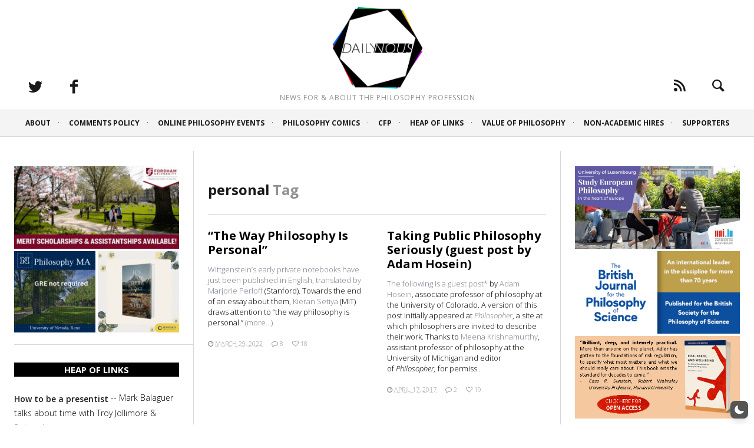

--- FILE ---
content_type: text/plain; charset=utf-8
request_url: https://ads.adthrive.com/http-api/cv2
body_size: 5123
content:
{"om":["01zgsasr","07qjzu81","08298189wfv","0929nj63","0avwq2wa","0bb78cxw","0g8i9uvz","0gpaphas","0iyi1awv","0j3o896u","0q298o0m0qz","0sm4lr19","0y0basn0","0y4hf6zu","1","1011_302_56233468","1011_302_56233474","1011_302_56233478","1011_302_56233481","1011_302_56233573","1011_74_18482792","1028_8728253","1028_8739738","1028_8744530","10ua7afe","11142692","11509227","11526010","11769254","1185:1610326628","1185:1610326728","11896988","12010080","12010084","12010088","12171239","12181250","12182414","12184310","124682_756","124843_10","124844_24","124848_8","12491645","12837806","12n8yp46","1610326628","1610326728","17_23391182","17_24104720","17_24766955","17_24767217","1891/84814","19ob0jxp","1dynz4oo","1h6rfk37","1n2kadpg","202430_200_EAAYACog7t9UKc5iyzOXBU.xMcbVRrAuHeIU5IyS9qdlP9IeJGUyBMfW1N0_","202430_200_EAAYACogfp82etiOdza92P7KkqCzDPazG1s0NmTQfyLljZ.q7ScyBDr2wK8_","202430_200_EAAYACogrPcXlVDpv4mCpFHbtASH4.EGy-m7zq791oD26KFcrCUyBCeqWqs_","202430_200_EAAYACogtYltKBzKKHu7tAsMK.YhnNUUanUuxFU5V4rbhwKBIsMyBLNoHQo_","20421090_200_EAAYACogyy0RzHbkTBh30TNsrxZR28Ohi-3ey2rLnbQlrDDSVmQyBCEE070_","206_262592","206_492075","206_501276","206_522709","206_549410","2132:43620883","21t38mbo","2249:581439030","2249:650628523","2249:650662457","2307:00xbjwwl","2307:0e6nmwim","2307:0gpaphas","2307:1h6rfk37","2307:1n2kadpg","2307:2gev4xcy","2307:35e0p0kr","2307:3jot8g9b","2307:3u0a87fh","2307:4etfwvf1","2307:4ticzzkv","2307:4yevyu88","2307:54oxjugw","2307:5vb39qim","2307:5w6070hh","2307:72szjlj3","2307:76odrdws","2307:7uqs49qv","2307:87gc0tji","2307:88rv7n3t","2307:89k0n9nu","2307:8orkh93v","2307:96ykypt4","2307:9d5f8vic","2307:9nex8xyd","2307:9ofmoaig","2307:b90cwbcd","2307:bpecuyjx","2307:c1hsjx06","2307:cqx6cxou","2307:csa082xz","2307:cuudl2xr","2307:d8lb4cac","2307:f3tdw9f3","2307:fqeh4hao","2307:hcazk16e","2307:ibyuigy2","2307:icak5p45","2307:jyqeveu5","2307:nmuzeaa7","2307:npkuvcja","2307:nwbpobii","2307:o3v1i5bp","2307:o8icj9qr","2307:of8dd9pr","2307:pm9dmfkk","2307:pth04qht","2307:q0inp94q","2307:revf1erj","2307:s2ahu2ae","2307:tqrzcy9l","2307:v958nz4c","2307:z37bfdul","2307:zjn6yvkc","2307:zvfjb0vm","23595974","23786257","24081062","2409_25495_176_CR52092920","2409_25495_176_CR52092923","2409_25495_176_CR52092956","2409_25495_176_CR52150651","2409_25495_176_CR52178317","2409_25495_176_CR52248589","2409_25495_176_CR52248591","2409_25495_176_CR52248592","24525574","24598437","24694793","24694815","25048614","25_8b5u826e","25_hgrz3ggo","25_op9gtamy","25_oz31jrd0","25_ti0s3bz3","25_utberk8n","25_yi6qlg3p","25_zwzjgvpw","262594","262801","262802","262805","2662_199916_8153721","2662_200562_8166422","2662_200562_8168483","2662_200562_8168537","2662_200562_8172724","2662_200562_8172741","2676:85402287","2676:85807320","2676:85807351","2676:86082720","2676:86082795","2676:86945649","2709prc8","2715_9888_262592","2715_9888_262594","2715_9888_501276","2715_9888_522709","2760:176_CR52092920","2760:176_CR52248591","29414696","2974:8168475","2974:8168476","2974:8168520","2974:8168537","2974:8168581","2974:8172728","2974:8172741","2hdl0sv1","2n4mwyxj","2v4qwpp9","308_125203_20","31809564","33604871","33627470","33iu1mcp","34182009","34534177","35298e0p0kr","35e0p0kr","3636:5567608","3646_185414_T26335189","3646_185414_T26469746","3646_185414_T26469802","3646_185414_T26509255","3658_142885_T26447527","3658_15078_87gc0tji","3658_15078_cuudl2xr","3658_15078_revf1erj","3658_15211_88rv7n3t","3658_15211_pqmap2ix","3658_15696_34eys5wu","3658_175625_haf4w7r0","3658_18008_u2cc9kzv","3658_184142_T26520074","3658_203382_f3tdw9f3","3658_203382_o8icj9qr","3658_213075_3u0a87fh","3658_22070_9k2l3hhd","3658_22070_clxfgd0f","3658_22079_pth04qht","3658_24589_o3v1i5bp","3658_249690_icak5p45","3658_26587_z37bfdul","3658_54194_q0inp94q","3658_61825_f7piy8nj","36_46_11769254","381513943572","3822:24417995","384101699","3858:11169437","39_76_684f98af-20cb-43b9-888c-36c56ac7f2c5","3LMBEkP-wis","3jot8g9b","3u0a87fh","3x0i061s","409_216406","409_216496","409_227223","43919974","43919984","43919985","439246469228","458901553568","4749xx5e","47633464","485027845327","48514645","48739102","492075","4fk9nxse","4t298iczzkv","4ticzzkv","4vi4ewk5","4yevyu88","4zai8e8t","501276","501422","5126511933","52136743","52136747","52321815","53v6aquw","549410","549423","54oxjugw","5510:3jot8g9b","5510:u4atmpu4","553781814","5563_66529_OADD2.7353135342659_16LM69W9KK9IU36RZG","5563_66529_OADD2.7353135343668_1BTJB8XRQ1WD0S0520","5563_66529_OADD2.7353140498605_1QN29R6NFKVYSO2CBH","557_409_216396","557_409_216598","557_409_216606","557_409_220171","557_409_223589","557_409_223593","557_409_228084","557_409_228115","558_93_33iu1mcp","558_93_ln7h8v9d","558_93_s4s41bit","558_93_ti0s3bz3","558_93_z37bfdul","559992","56071098","56341213","564549740","5670:8172741","57149985","5826599393","59818357","5R2Id33e1XQ","5RYIaYorHbU","5g9x6tt0","5ia3jbdy","5j2wfnhs","5w6070hh","60325468","60f5a06w","61085224","61201311","61210719","61456734","618576351","618653722","618876699","618980679","61900466","619089559","61916211","61916223","61916225","61916227","61916229","61932920","61932925","61932933","61945704","62187798","6226527055","6226528609","6226563651","627290883","627506494","627506662","628015148","628359076","628444259","628444349","628444433","628456310","628456382","628622163","628622172","628622178","628622244","628622250","628683371","628687043","628687157","628687460","628687463","628803013","628841673","629007394","629009180","629167998","629168001","629168010","629168565","629171196","629171202","629234167","62949920","62971378","62977989","630928655","63100591","63111981","6365_61796_789207856994","6365_61796_790184873197","63barbg1","64bjnxn9","651637446","651637459","651637461","651637462","654291289","6547_67916_Jdoe9Tm91BEHuWILtA9n","6547_67916_wMr098Cg2yx5lDJ46xtV","659713728691","668021452","672707142","677887947","680597458938","690_99485_1610326628","690_99485_1610326728","697189863","697189874","697189924","697189960","697189968","697190012","697190050","697525780","697525784","697525824","697893297","6ejtrnf9","6evxkt2s","6m298rds7pc","6mrds7pc","6tj9m7jw","6wbm92qr","6yrpj94l","6zt4aowl","702397981","702423494","705115233","705115332","705115442","705116521","705127202","707124423","726223570444","730507592153","7354_138543_85445183","7354_138543_85807320","73mggl4h","74243_74_18482789","74243_74_18482790","74243_74_18482791","74243_74_18482792","74wv3qdx","754085118673","786144481598","786935973586","78827832","794351835561","795410451243","7969_149355_46354471","7eooener","7ha9rkyq","7imiw6gw","7qevw67b","8152859","8152878","8152879","8160967","8166427","8168539","8168540","8172734","8193078","821i184r","86540797","86p6in4a","8968064","8968065","89k0n9nu","8b5u826e","8orkh93v","9057/0328842c8f1d017570ede5c97267f40d","9057/0da634e56b4dee1eb149a27fcef83898","9057/211d1f0fa71d1a58cabee51f2180e38f","92qnnm8i","9598343","96ykypt4","97_8193073","97_8193078","9925w9vu","9Z4uFPEnsAQ","9d5f8vic","9e1x2zdt","9e2981x2zdt","9nex8xyd","NplsJAxRH1w","OEo5YGNlFwU","RAKT2039000H","VN0E8XediTI","a9bh8pnn","af9kspoi","axw5pt53","b5idbd4d","b90cwbcd","b92980cwbcd","bd2985xg6f6","bd5xg6f6","bfabg5d1","bmp4lbzm","bnef280p","bpecuyjx","c1hsjx06","c75hp4ji","ce17a6ey","cgx63l2w","ciyj7thc","clca5z2o","cqx6cxou","cr-08zaqf93ubwe","cr-0ahxxohiuatj","cr-2azmi2ttubwe","cr-39qkyn25u9vd","cr-6ovjht2euatj","cr-6ovjht2eubwe","cr-97pzzgzrubqk","cr-Bitc7n_p9iw__vat__49i_k_6v6_h_jce2vj5h_I4lo9gokm","cr-Bitc7n_p9iw__vat__49i_k_6v6_h_jce2vj5h_Sky0Cdjrj","cr-aaqt0j2subwj","cr-aav1zg0qubwj","cr-aaw20e0subwj","cr-aaw20e2vubwj","cr-aaw20e3rubwj","cr-g7ywwk2qvft","cr-ndebulm8uatj","cr-qizd123uubxe","cr-r5fqbsarubwe","csa082xz","cu298udl2xr","cuudl2xr","czt3qxxp","d19msha1","daw00eve","db3msxzm","ddr52z0n","e2c76his","e38qsvko","e5l8fjox","ekocpzhh","ewkg7kgl","ey8vsnzk","f3h9fqou","f3tdw9f3","f85ra698","f9zmsi7x","fdujxvyb","fj53zarb","fjp0ceax","fkh2kvt7","fmbueqst","fmbxvfw0","frducv96","ft79er7MHcU","g29thswx","g749lgab","gtanzg70","ha298f4w7r0","haf4w7r0","hffavbt7","hhfvml3d","ho8u3j47","hr2985uo0z9","ht1bny9v","hu52wf5i","i2aglcoy","i776wjt4","i90isgt0","ib298yuigy2","ibyuigy2","ic298ak5p45","icak5p45","ikl4zu8e","j4r0agpc","jfy9255s","jsy1a3jk","jzqxffb2","k2xfz54q","ke1mmurj","kfzuk5ip","kk2985768bd","kk5768bd","knoebx5v","ksrdc5dk","l9xck988","lc1wx7d6","ldsdwhka","leb6igu0","ll77hviy","ln7h8v9d","lnmgz2zg","m4xt6ckm","m7uisehe","mkmw1oih","mkzzyvlu","mnms04la","motuel9q","muaxvglt","muvxy961","n3egwnq7","n8w0plts","n9tv7o36","npkuvcja","ntjn5z55","nw298bpobii","nwbpobii","o3v1i5bp","ofoon6ir","ogo426bi","op9gtamy","oz31jrd0","oz3ry6sr","p1ps5yy7","p48q14q6","pj4s1p9u","pqmap2ix","ps13v7qq","pth04qht","qM1pWMu_Q2s","qaoxvuy4","qdf4o7dz","qqvgscdx","qt09ii59","qxyinqse","r0u09phz","r3co354x","revf1erj","riaslz7g","rk5pkdan","rka8obw7","rxj4b6nw","s2298ahu2ae","s2ahu2ae","s4s41bit","s887ofe1","sdeo60cf","ssnofwh5","t2dlmwva","t73gfjqn","t7d69r6a","tcyib76d","ti0s3bz3","tlusdynu","tvhhxsdx","u2x4z0j8","u30fsj32","u4atmpu4","u6m6v3bh","uda4zi8x","uf5rmxyz","ufe8ea50","unkdn2kt","utberk8n","vdcb5d4i","ven7pu1c","vorb2gx4","vq8z5tpx","vwg10e52","w82ynfkl","wg6gg1ed","wih2rdv3","wix9gxm5","wlxfvdbo","ws5qkh9j","wu5qr81l","wxfnrapl","x05ptaer","x61c6oxa","xgjdt26g","xjq9sbpc","xszg0ebh","xtxa8s2d","xv861jj5","xwhet1qh","y141rtv6","y99sxfwt","yass8yy7","yboVxnUKUSE","yi6qlg3p","yl6g9raj","z2frsa4f","z37bfdul","z8p3j18i","zaiy3lqy","zfexqyi5","zqs7z6cq","zs3aw5p8","zv298fjb0vm","zvfjb0vm","zw6jpag6","7979132","7979135"],"pmp":[],"adomains":["123notices.com","1md.org","about.bugmd.com","acelauncher.com","adameve.com","akusoli.com","allyspin.com","askanexpertonline.com","atomapplications.com","bassbet.com","betsson.gr","biz-zone.co","bizreach.jp","braverx.com","bubbleroom.se","bugmd.com","buydrcleanspray.com","byrna.com","capitaloneshopping.com","clarifion.com","combatironapparel.com","controlcase.com","convertwithwave.com","cotosen.com","countingmypennies.com","cratedb.com","croisieurope.be","cs.money","dallasnews.com","definition.org","derila-ergo.com","dhgate.com","dhs.gov","displate.com","easyprint.app","easyrecipefinder.co","ebook1g.peptidesciences.com","fabpop.net","familynow.club","filejomkt.run","fla-keys.com","folkaly.com","g123.jp","gameswaka.com","getbugmd.com","getconsumerchoice.com","getcubbie.com","gowavebrowser.co","gowdr.com","gransino.com","grosvenorcasinos.com","guard.io","hero-wars.com","holts.com","instantbuzz.net","itsmanual.com","jackpotcitycasino.com","justanswer.com","justanswer.es","la-date.com","lightinthebox.com","liverrenew.com","local.com","lovehoney.com","lulutox.com","lymphsystemsupport.com","manualsdirectory.org","meccabingo.com","medimops.de","mensdrivingforce.com","millioner.com","miniretornaveis.com","mobiplus.me","myiq.com","national-lottery.co.uk","naturalhealthreports.net","nbliver360.com","nikke-global.com","nordicspirit.co.uk","nuubu.com","onlinemanualspdf.co","original-play.com","outliermodel.com","paperela.com","paradisestays.site","parasiterelief.com","peta.org","photoshelter.com","plannedparenthood.org","playvod-za.com","printeasilyapp.com","printwithwave.com","profitor.com","quicklearnx.com","quickrecipehub.com","rakuten-sec.co.jp","rangeusa.com","refinancegold.com","robocat.com","royalcaribbean.com","saba.com.mx","shift.com","simple.life","spinbara.com","systeme.io","taboola.com","tackenberg.de","temu.com","tenfactorialrocks.com","theoceanac.com","topaipick.com","totaladblock.com","usconcealedcarry.com","vagisil.com","vegashero.com","vegogarden.com","veryfast.io","viewmanuals.com","viewrecipe.net","votervoice.net","vuse.com","wavebrowser.co","wavebrowserpro.com","weareplannedparenthood.org","xiaflex.com","yourchamilia.com"]}